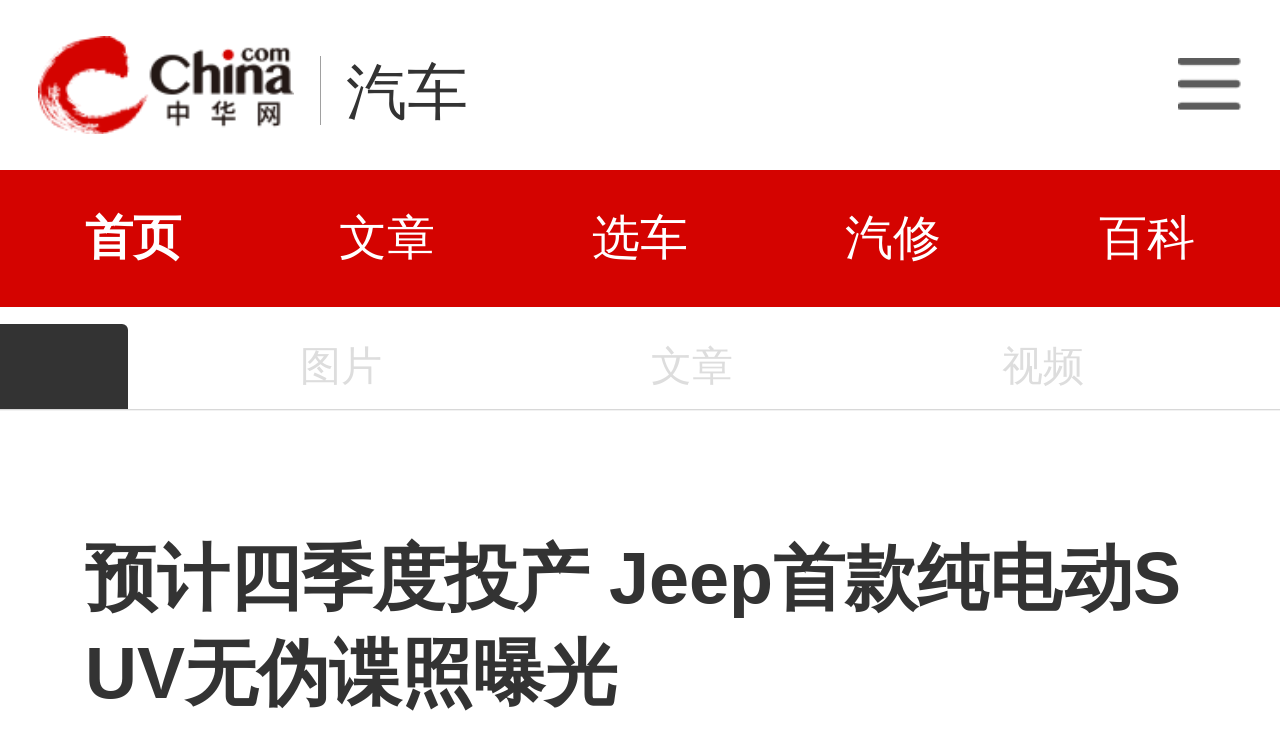

--- FILE ---
content_type: text/html; charset=utf-8
request_url: https://3g.china.com/auto/sale/28486.html
body_size: 4752
content:
<!DOCTYPE html>
<html>
<head>
<meta charset="utf-8">
<meta http-equiv=X-UA-Compatible content="IE=edge,chrome=1">
<meta name="viewport" content="width=device-width,initial-scale=1,maximum-scale=1,minimum-scale=1,user-scalable=no">
<title>预计四季度投产 Jeep首款纯电动SUV无伪谍照曝光_中华网汽车</title>
<meta name="keywords" content="Jeep,纯电SUV,谍照">
<meta name="description" content=" Jeep首款纯电动SUV无伪谍照曝光。新车外观在保留家族标志性七孔造型外，还在其内部使用封闭设计并加入“e”标识。
         ">
<meta name="applicable-device" content="mobile">
<link rel="canonical" href="https://auto.china.com/sale/28486.html">
<meta name="viewport" content="width=device-width, initial-scale=1, maximum-scale=1, user-scalable=no" />
<meta content="yes" name="apple-mobile-web-app-capable" />
<meta content="black" name="apple-mobile-web-app-status-bar-style" />
<meta name="apple-mobile-web-app-title" content="中华网汽车">
<meta property="og:image" content="">
<meta content="telephone=no" name="format-detection" />
<meta content="email=no" name="format-detection" />
<link rel="stylesheet" href="https://3g.china.com/auto/Public/wap/css/swiper.min.css">
<link rel="stylesheet" href="https://3g.china.com/auto/Public/wap/css/style.css?v=202960418">
<script src="https://res2.wx.qq.com/open/js/jweixin-1.4.0.js?2024"></script>
<link rel="stylesheet" href="https://3g.china.com/auto/Public/wap/css/login.css?2028">
<link rel="stylesheet" href="https://3g.china.com/auto/Public/wap/css/comment.css?20181018">
<link rel="stylesheet" href="https://3g.china.com/auto/Public/wap/layer_mobile/need/layer.css?2028">
<meta name="author" content="ck" />
<!--<meta http-equiv="Content-Security-Policy" content="upgrade-insecure-requests" />   -->
</head>
<body class="body-arti">
<div class="header_bg" isapp="0">
        <div class="header">
            <a href="//3g.china.com/" class="header_logo"></a>
            <span class="header_txt"><a href="https://3g.china.com/auto/">汽车</a></span>
            <a class="header_home_btn" id="js-top-bar-menu" style="margin-left:2vw;float:right;width:5vw;background-image:url(//3g.china.com/static/img/icon_nav_btn_gray.png);"></a>
        </div>
    </div><section class="indx-main-nav">
    <a href="https://3g.china.com/auto/" class="cur">首页</a>
    <a href="https://3g.china.com/auto/all">文章</a>
    <a href="https://3g.china.com/auto/car">选车</a>
    <a href="https://3g.china.com/auto/qx">汽修</a>
    <a href="https://3g.china.com/auto/mip">百科</a>
</section>
<div class="arti_navBox">
   
        <a href="https://3g.china.com/auto/"><span class="arti_carName"></span></a>
   <div class="arti_nav">
	   <!--<a href="https://3g.china.com/auto//config">参数</a>-->
       
                <a  style="color:#ddd">图片</a>
               
                <a  style="color:#ddd">文章</a>
               
	           <a  style="color:#ddd">视频</a>
           </div>
    </div>
<div class="nav_line"></div>
<article class="arti" id="arti">

	<div class="arti-head">
	  <h1 class="arti-title" id="arti-title">预计四季度投产 Jeep首款纯电动SUV无伪谍照曝光</h1>
	  <div class="arti-info">
	    <span class="cate"></span><span class="editor">张旭涛</span><span class="time">2022 年 07 月 19 日 20 : 32</span>
	  </div>
       	</div>
      <div class="arti-detail" id="arti-detail">  [ 中华网 <a href="https://3g.china.com/auto/sale">行情</a> ]<p class="firstp">日前，中华网从海外媒体carscoops获得一组Jeep首款纯电动SUV无伪谍照。从图中来看，该车保留Jeep家族标志性七孔造型且内部或为封闭设计，而分体式灯组辨识度较强。据了解，这款电动汽车在内部被称为“Jeep Junior”或“Project 516”，未来其有望恢复Jeepster的命名。并且，Jeep预计将于今年第四季度在Stellantis位于波兰Tychy的工厂开始生产这款全新电动汽车。</p><p><img src="http://auto-pic.china.com/2023/02/08/060002582355.jpg" alt="预计四季度投产 Jeep首款纯电动SUV无伪谍照曝光" title="预计四季度投产 Jeep首款纯电动SUV无伪谍照曝光" width="840px"></p><p><img src="http://auto-pic.china.com/2023/02/08/060002309338.jpg" alt="预计四季度投产 Jeep首款纯电动SUV无伪谍照曝光" title="预计四季度投产 Jeep首款纯电动SUV无伪谍照曝光" width="840px"></p><p><img src="http://auto-pic.china.com/2023/02/08/060003608292.jpg" alt="预计四季度投产 Jeep首款纯电动SUV无伪谍照曝光" title="预计四季度投产 Jeep首款纯电动SUV无伪谍照曝光" width="840px"></p><p>新车侧面造型较为饱满，亮黑色车顶搭配熏黑外后视镜及车窗边框，时尚感较强。此外，该车还配备了全新的侧唇组件，结合略微向外凸出的轮拱及五辐式轮圈，肌肉感十足。车尾部分，Jeep首款小型纯电动SUV采用了全新设计的LED尾灯组，搭配顶部扰流板及宽大的后包围组件，整体极具辨识度。</p>	</div>
	<div class="continue-reading" id="js-continue-reading">点击阅读全部</div>

	<div class="arti-gongzhonghao"><img src="https://3g.china.com/auto/Public/wap/img/wechat.jpeg" alt=""></div>
	<div class="arti-tag">
    <span>Jeep</span><span>纯电SUV</span><span>谍照</span>	</div>
                    
   
  
</article>
<section class="artiMod arti-relaList mt80">
	<div class="modHd">
  <h3>相关文章</h3>
  	</div>
	<div class="defList">
    <div class="item item-default clearfix">
        <a href="https://3g.china.com/auto/sale/28835.html" target="_self">
          <div class="item-img"><img src="http://auto-pic.china.com/2023/02/08/220001796575.jpg"></div>
          <h3 class="item-tit">有望年内亮相 保时捷新款卡宴无伪谍照曝光</h3>
          <div class="item-foot">
            <span class="column">行情</span><span class="timeago">3年前</span>
          </div>
        </a>
      </div><div class="item item-default clearfix">
        <a href="https://3g.china.com/auto/sale/28534.html" target="_self">
          <div class="item-img"><img src="http://auto-pic.china.com/2023/02/08/084003208949.jpg"></div>
          <h3 class="item-tit">有望9月亮相 福特新款Escape无伪谍照曝光</h3>
          <div class="item-foot">
            <span class="column">行情</span><span class="timeago">4年前</span>
          </div>
        </a>
      </div><div class="item item-default clearfix">
        <a href="https://3g.china.com/auto/sale/28525.html" target="_self">
          <div class="item-img"><img src="http://auto-pic.china.com/2023/02/08/081003105410.jpg"></div>
          <h3 class="item-tit">有望9月正式亮相 福特新款Escape无伪谍照曝光</h3>
          <div class="item-foot">
            <span class="column">行情</span><span class="timeago">4年前</span>
          </div>
        </a>
      </div><div class="item item-default clearfix">
        <a href="https://3g.china.com/auto/sale/28516.html" target="_self">
          <div class="item-img"><img src="http://auto-pic.china.com/2023/02/08/074002779487.jpg"></div>
          <h3 class="item-tit">造型更运动 新款福特锐际无伪谍照曝光</h3>
          <div class="item-foot">
            <span class="column">行情</span><span class="timeago">4年前</span>
          </div>
        </a>
      </div><div class="item item-default clearfix">
        <a href="https://3g.china.com/auto/sale/28396.html" target="_self">
          <div class="item-img"><img src="http://auto-pic.china.com/2023/02/08/010002139443.jpg"></div>
          <h3 class="item-tit">竞争Model 3 全新现代IONIQ 6无伪谍照曝光</h3>
          <div class="item-foot">
            <span class="column">行情</span><span class="timeago">4年前</span>
          </div>
        </a>
      </div><div class="item item-default clearfix">
        <a href="https://3g.china.com/auto/sale/28339.html" target="_self">
          <div class="item-img"><img src="http://auto-pic.china.com/2023/02/07/215002554853.jpg"></div>
          <h3 class="item-tit">升级全新横幅格栅 东风日产新天籁无伪谍照曝光</h3>
          <div class="item-foot">
            <span class="column">行情</span><span class="timeago">4年前</span>
          </div>
        </a>
      </div><div class="item item-default clearfix">
        <a href="https://3g.china.com/auto/sale/28121.html" target="_self">
          <div class="item-img"><img src="http://auto-pic.china.com/2023/02/07/101032574099.jpg"></div>
          <h3 class="item-tit">预计四季度投产 Jeep旗下首款纯电动SUV谍照曝光</h3>
          <div class="item-foot">
            <span class="column">行情</span><span class="timeago">4年前</span>
          </div>
        </a>
      </div><div class="item item-default clearfix">
        <a href="https://3g.china.com/auto/sale/28112.html" target="_self">
          <div class="item-img"><img src="http://auto-pic.china.com/2023/02/07/09400391614.jpg"></div>
          <h3 class="item-tit">Jeep首款电动SUV谍照 将在2023年年初亮相</h3>
          <div class="item-foot">
            <span class="column">行情</span><span class="timeago">4年前</span>
          </div>
        </a>
      </div><div class="item item-default clearfix">
        <a href="https://3g.china.com/auto/trade/25979.html" target="_self">
          <div class="item-img"><img src="http://auto-pic.china.com/2023/01/17/193016252788.jpg"></div>
          <h3 class="item-tit">灯组/格栅调整 保时捷新款卡宴国内无伪谍照曝光</h3>
          <div class="item-foot">
            <span class="column">行业</span><span class="timeago">3年前</span>
          </div>
        </a>
      </div><div class="item item-default clearfix">
        <a href="https://3g.china.com/auto/new/22091.html" target="_self">
          <div class="item-img"><img src="http://auto-pic.china.com//handimg/202203/16/1647395493_78889300.jpg"></div>
          <h3 class="item-tit">奥迪A6 e-tron谍照曝光 预计2023年投产</h3>
          <div class="item-foot">
            <span class="column">新车</span><span class="timeago">4年前</span>
          </div>
        </a>
      </div><div class="item item-default clearfix">
        <a href="https://3g.china.com/auto/new/21961.html" target="_self">
          <div class="item-img"><img src="http://auto-pic.china.com//handimg/202203/02/1646211723_31957800.jpg"></div>
          <h3 class="item-tit">Jeep纯电动小型SUV曝光   或2023年发布</h3>
          <div class="item-foot">
            <span class="column">新车</span><span class="timeago">4年前</span>
          </div>
        </a>
      </div><div class="item item-default clearfix">
        <a href="https://3g.china.com/auto/new/19185.html" target="_self">
          <div class="item-img"><img src="http://auto-pic.china.com/arttmp/202103/25/1616649725_84011200.jpg"></div>
          <h3 class="item-tit">现代Kona N无伪谍照曝光 将于今年夏季交付</h3>
          <div class="item-foot">
            <span class="column">新车</span><span class="timeago">5年前</span>
          </div>
        </a>
      </div><div class="item item-default clearfix">
        <a href="https://3g.china.com/auto/ev/13321.html" target="_self">
          <div class="item-img"><img src="http://auto-pic.china.com/5e45050996d8d.gif"></div>
          <h3 class="item-tit">预计2021年投放市场 斯柯达首款电动SUV命名Enyaq</h3>
          <div class="item-foot">
            <span class="column">新能源</span><span class="timeago">6年前</span>
          </div>
        </a>
      </div><div class="item item-default clearfix">
        <a href="https://3g.china.com/auto/new/13075.html" target="_self">
          <div class="item-img"><img src="http://auto-pic.china.com/5df728de2213d.jpg"></div>
          <h3 class="item-tit">或于2020年正式亮相 宝马iX2无伪谍照曝光</h3>
          <div class="item-foot">
            <span class="column">新车</span><span class="timeago">6年前</span>
          </div>
        </a>
      </div><div class="item item-default clearfix">
        <a href="https://3g.china.com/auto/new/12595.html" target="_self">
          <div class="item-img"><img src="http://auto-pic.china.com/5da6c99f2fa8a.jpg"></div>
          <h3 class="item-tit">将于10月23日亮相 全新丰田YARiS无伪谍照曝光</h3>
          <div class="item-foot">
            <span class="column">新车</span><span class="timeago">6年前</span>
          </div>
        </a>
      </div><div class="item item-default clearfix">
        <a href="https://3g.china.com/auto/new/12537.html" target="_self">
          <div class="item-img"><img src="http://auto-pic.china.com/5d9d9162ec0c4.jpg"></div>
          <h3 class="item-tit">有望于今年发布 梅赛德斯-迈巴赫GLS无伪谍照曝光</h3>
          <div class="item-foot">
            <span class="column">新车</span><span class="timeago">6年前</span>
          </div>
        </a>
      </div><div class="item item-default clearfix">
        <a href="https://3g.china.com/auto/new/12499.html" target="_self">
          <div class="item-img"><img src="http://auto-pic.china.com/5d9035e65f62e.jpg"></div>
          <h3 class="item-tit">有望于今年底推出 现代Genesis GV80无伪谍照曝光</h3>
          <div class="item-foot">
            <span class="column">新车</span><span class="timeago">6年前</span>
          </div>
        </a>
      </div><div class="item item-default clearfix">
        <a href="https://3g.china.com/auto/ev/12310.html" target="_self">
          <div class="item-img"><img src="http://auto-pic.china.com/5d787f313afc3.gif"></div>
          <h3 class="item-tit">或将命名为ID.4 大众首款电动SUV伪装车正式亮相</h3>
          <div class="item-foot">
            <span class="column">新能源</span><span class="timeago">6年前</span>
          </div>
        </a>
      </div><div class="item item-default clearfix">
        <a href="https://3g.china.com/auto/new/12085.html" target="_self">
          <div class="item-img"><img src="http://auto-pic.china.com/5d5dfc7c0d28e.jpg"></div>
          <h3 class="item-tit">预计将于2020年正式上市 福特电动SUV谍照曝光</h3>
          <div class="item-foot">
            <span class="column">新车</span><span class="timeago">7年前</span>
          </div>
        </a>
      </div><div class="item item-default clearfix">
        <a href="https://3g.china.com/auto/new/11152.html" target="_self">
          <div class="item-img"><img src="http://auto-pic.china.com/5cef48586f32a.jpg"></div>
          <h3 class="item-tit">颜值重新上线 起亚全新SUV SELTOS无伪谍照曝光</h3>
          <div class="item-foot">
            <span class="column">新车</span><span class="timeago">7年前</span>
          </div>
        </a>
      </div>	</div>
</section>

<input hidden id="photo_id" value="28486">
<!-- 弹层 -->
<div class="floating-shade" id="js-floating">
<script src="https://3g.china.com/auto/Public/wap/js/jquery-1.11.0.min.js?2026"></script>
<!-- 文章页右上角菜单弹层Start -->
  <div class="floating-layer" id="js-top-menu">
      <div class="fl-header">
          <a href="//3g.china.com/" class="header_logo"></a>
          <span class="header_txt"><a href="https://3g.china.com/auto/">汽车</a></span>
          <i class="fl-close js-pop-close"></i>
      </div>
      <div class="fl-tm-body">

      	<dl class="clearfix">
      		<dt><a href="https://3g.china.com/auto">首页</a></dt>
      	</dl>
        <dl class="clearfix">
            <dt><a href="https://3g.china.com/auto/all">文章</a></dt>
          <dd>
          <a href="https://3g.china.com/auto/new">新车</a>
          <a href="https://3g.china.com/auto/testing">评测</a>
          <a href="https://3g.china.com/auto/guide">导购</a>
         <!-- <a href="/">视频</a>
          <a href="/">原创</a>
          <a href="/">厂商</a>-->
          <a href="https://3g.china.com/auto/trade">行业</a>
          <a href="https://3g.china.com/auto/sale">行情</a>
          <a href="https://3g.china.com/auto/tech">科技</a>
          <!--<a href="/">游记</a>
          <a href="/">图说</a>-->
          <a href="https://3g.china.com/auto/experience">用车</a>
          <a href="https://3g.china.com/auto/ev">新能源</a>
          </dd>
        </dl>
      	<dl class="two-colum clearfix">
            <dt><a href="https://3g.china.com/auto/car">选车</a></dt>
      		<dd>
          <a href="https://3g.china.com/auto/car">品牌选车</a>
          <a href="https://3g.china.com/auto/select/filter">条件选车</a>
          <a href="https://3g.china.com/auto/top/user">用户关注</a>
          <a href="https://3g.china.com/auto/top">销量排行</a>
          <a href="https://3g.china.com/auto/top/ev">新能源</a>
          </dd>
      	</dl>
        <dl class="clearfix">
      		<dt><a href="https://3g.china.com/auto/video">视频</a></dt> 
            <dd>
                <a style="width:20vw" href="https://3g.china.com/auto/column-0-0-4-1">陈老师探4S店</a>
                <a style="width:16.33333vw" href="https://3g.china.com/auto/qx/">汽车维修间</a>
                <a href="https://3g.china.com/auto/mip/">汽修百科</a>
                <a style="margin-right:2.66667vw" href="https://3g.china.com/auto/wb/">维保数据</a>
                <a style="width:16.33333vw" href="https://3g.china.com/auto/fault/">故障码解析</a>
            </dd>
      	</dl>
          <dl class="clearfix">
      		<dt><a href="https://auto.china.com/movecar/address">会员</a></dt>
              <dd>
                <a href="https://auto.china.com/movecar/address">会员福利</a>
            </dd>
      	</dl>
       <!--   
        <dl class="clearfix">
          <dt><a href="/">图片</a></dt>
        </dl>
        <dl class="clearfix">
          <dt><a href="/">视频</a></dt>
        </dl>
          -->
      </div>
  </div>
<!-- 文章页右上角菜单弹层End -->

    
     <!-- 文章页右上角分享弹层Start -->
  <div class="floating-top-share" id="js-top-share">
     
      <div class="fl-ts-foot">长按图片保存后分享</div>
  </div>

  <div class="floating-layer share-createimg" id="js-share-createimg">
      <i class="fl-close js-pop-close"></i>
      <div id="js-share-createimg-body"></div>
  </div>
  <!-- 文章页右上角分享弹层End -->
<div class="floating-bg"></div>
</div>
<!-- 右侧浮动小工具 -->
<div id="js-fl-tool" class="fl-tool">
  <ul>
    <li class="gotop js-gotop"><a target="_self" href="javascript:void(0);">顶部</a></li>
  </ul>
</div>
<!-- wechatStart -->
<script src="//3g.china.com/js/wechatshare.v1.js"></script>
<script type="text/javascript">   
    var img_url = 'http://auto-pic.china.com/2023/02/08/060002582355.jpg';
    if(!img_url){
        var base_url = "https://auto.china.com/";
        img_url =base_url +"Public/home/img/none_img.jpg";
    }
    mintPrompt.share({
        title:'预计四季度投产 Jeep首款纯电动SUV无伪谍照曝光_中华网汽车',
        summary:' Jeep首款纯电动SUV无伪谍照曝光。新车外观在保留家族标志性七孔造型外，还在其内部使用封闭设计并加入“e”标识。
         ',
        pic:img_url
    });
</script>
<!-- wechatEnd -->

<script src="https://3g.china.com/auto/Public/wap/js/jquery-1.11.0.min.js?2024"></script>
<script src="https://3g.china.com/auto/Public/wap/js/swiper.min.js?2024"></script>
<script src="https://3g.china.com/auto/Public/wap/js/main.js?v=20241130"></script>
<script src="https://3g.china.com/auto/Public/wap/layer_mobile/layer.js?2024"></script>
<script src="https://3g.china.com/auto/Public/wap/js/aes.js?2024"></script>
<script src="https://3g.china.com/auto/Public/wap/js/md5.js?2024"></script>
<script src="https://3g.china.com/auto/Public/wap/js/pad-zeropadding.js?2024"></script>
<script src="https://3g.china.com/auto/Public/wap/js/crypjs.js?v=20241018"></script>
<script>
var _hmt = _hmt || [];
(function() {
  var hm = document.createElement("script");
  hm.src = "https://hm.baidu.com/hm.js?789205f497636728e9d3f81e85ba77e9";
  var s = document.getElementsByTagName("script")[0];
  s.parentNode.insertBefore(hm, s);
})();
</script>
<!--<div class="item-ad clearfix fiad" style="position:fixed;bottom:0;display:none;">-->
    <!--<a href="https://4s.china.com/zt/1.html" >-->
        <!--<img style="width:100%;" src="https://auto-pic.china.com/foot-fix.gif">-->
    <!--</a>-->
<!--</div>-->
</body>
</html>